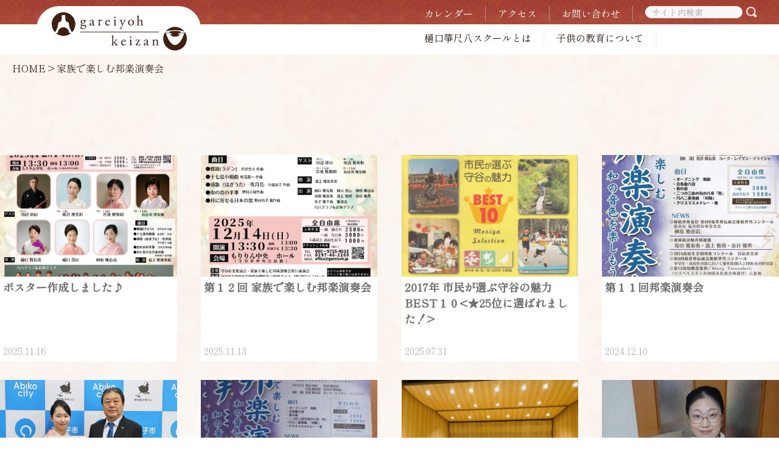

--- FILE ---
content_type: text/html; charset=UTF-8
request_url: https://www.gareiyoh.jp/category/%E5%AE%B6%E6%97%8F%E3%81%A7%E6%A5%BD%E3%81%97%E3%82%80%E9%82%A6%E6%A5%BD%E6%BC%94%E5%A5%8F%E4%BC%9A%E3%80%80/
body_size: 7376
content:
<!DOCTYPE html>
<html lang="ja">

<head prefix="og: http://ogp.me/ns# fb: http://ogp.me/ns/fb# blog: http://ogp.me/ns/blog#">
  <meta charset="utf-8">
  <meta name="viewport" content="width=device-width, initial-scale=1.0, minimum-scale=1.0" />
  <meta name="description" content="茨城県守谷市のお琴尺八の教室です。">
  
  <link rel="icon" type="image/x-icon" href="https://www.gareiyoh.jp/wordpress/wp-content/themes/gareiyoh.jp/images/favicon.ico">

      <link rel="stylesheet" type="text/css" href="https://www.gareiyoh.jp/wordpress/wp-content/themes/gareiyoh.jp/style.css" media="all">
    <link rel="stylesheet" type="text/css" href="/wordpress/wp-content/plugins/schedule_calendar/front/css/common.css" media="all">
  
  <title>家族で楽しむ邦楽演奏会　 | 樋口琴・尺八スクール 尺八　吹き方  | 茨城県守谷市 |</title>
  <meta name='robots' content='max-image-preview:large' />
<link rel='dns-prefetch' href='//www.gareiyoh.jp' />
<link rel='dns-prefetch' href='//stats.wp.com' />
<link rel='dns-prefetch' href='//v0.wordpress.com' />
<link rel="alternate" type="application/rss+xml" title="樋口琴・尺八スクール 尺八　吹き方  | 茨城県守谷市 | &raquo; フィード" href="https://www.gareiyoh.jp/feed/" />
<link rel="alternate" type="application/rss+xml" title="樋口琴・尺八スクール 尺八　吹き方  | 茨城県守谷市 | &raquo; コメントフィード" href="https://www.gareiyoh.jp/comments/feed/" />
<link rel="alternate" type="application/rss+xml" title="樋口琴・尺八スクール 尺八　吹き方  | 茨城県守谷市 | &raquo; 家族で楽しむ邦楽演奏会　 カテゴリーのフィード" href="https://www.gareiyoh.jp/category/%e5%ae%b6%e6%97%8f%e3%81%a7%e6%a5%bd%e3%81%97%e3%82%80%e9%82%a6%e6%a5%bd%e6%bc%94%e5%a5%8f%e4%bc%9a%e3%80%80/feed/" />
<style id='wp-img-auto-sizes-contain-inline-css' type='text/css'>
img:is([sizes=auto i],[sizes^="auto," i]){contain-intrinsic-size:3000px 1500px}
/*# sourceURL=wp-img-auto-sizes-contain-inline-css */
</style>
<style id='wp-emoji-styles-inline-css' type='text/css'>

	img.wp-smiley, img.emoji {
		display: inline !important;
		border: none !important;
		box-shadow: none !important;
		height: 1em !important;
		width: 1em !important;
		margin: 0 0.07em !important;
		vertical-align: -0.1em !important;
		background: none !important;
		padding: 0 !important;
	}
/*# sourceURL=wp-emoji-styles-inline-css */
</style>
<style id='wp-block-library-inline-css' type='text/css'>
:root{--wp-block-synced-color:#7a00df;--wp-block-synced-color--rgb:122,0,223;--wp-bound-block-color:var(--wp-block-synced-color);--wp-editor-canvas-background:#ddd;--wp-admin-theme-color:#007cba;--wp-admin-theme-color--rgb:0,124,186;--wp-admin-theme-color-darker-10:#006ba1;--wp-admin-theme-color-darker-10--rgb:0,107,160.5;--wp-admin-theme-color-darker-20:#005a87;--wp-admin-theme-color-darker-20--rgb:0,90,135;--wp-admin-border-width-focus:2px}@media (min-resolution:192dpi){:root{--wp-admin-border-width-focus:1.5px}}.wp-element-button{cursor:pointer}:root .has-very-light-gray-background-color{background-color:#eee}:root .has-very-dark-gray-background-color{background-color:#313131}:root .has-very-light-gray-color{color:#eee}:root .has-very-dark-gray-color{color:#313131}:root .has-vivid-green-cyan-to-vivid-cyan-blue-gradient-background{background:linear-gradient(135deg,#00d084,#0693e3)}:root .has-purple-crush-gradient-background{background:linear-gradient(135deg,#34e2e4,#4721fb 50%,#ab1dfe)}:root .has-hazy-dawn-gradient-background{background:linear-gradient(135deg,#faaca8,#dad0ec)}:root .has-subdued-olive-gradient-background{background:linear-gradient(135deg,#fafae1,#67a671)}:root .has-atomic-cream-gradient-background{background:linear-gradient(135deg,#fdd79a,#004a59)}:root .has-nightshade-gradient-background{background:linear-gradient(135deg,#330968,#31cdcf)}:root .has-midnight-gradient-background{background:linear-gradient(135deg,#020381,#2874fc)}:root{--wp--preset--font-size--normal:16px;--wp--preset--font-size--huge:42px}.has-regular-font-size{font-size:1em}.has-larger-font-size{font-size:2.625em}.has-normal-font-size{font-size:var(--wp--preset--font-size--normal)}.has-huge-font-size{font-size:var(--wp--preset--font-size--huge)}.has-text-align-center{text-align:center}.has-text-align-left{text-align:left}.has-text-align-right{text-align:right}.has-fit-text{white-space:nowrap!important}#end-resizable-editor-section{display:none}.aligncenter{clear:both}.items-justified-left{justify-content:flex-start}.items-justified-center{justify-content:center}.items-justified-right{justify-content:flex-end}.items-justified-space-between{justify-content:space-between}.screen-reader-text{border:0;clip-path:inset(50%);height:1px;margin:-1px;overflow:hidden;padding:0;position:absolute;width:1px;word-wrap:normal!important}.screen-reader-text:focus{background-color:#ddd;clip-path:none;color:#444;display:block;font-size:1em;height:auto;left:5px;line-height:normal;padding:15px 23px 14px;text-decoration:none;top:5px;width:auto;z-index:100000}html :where(.has-border-color){border-style:solid}html :where([style*=border-top-color]){border-top-style:solid}html :where([style*=border-right-color]){border-right-style:solid}html :where([style*=border-bottom-color]){border-bottom-style:solid}html :where([style*=border-left-color]){border-left-style:solid}html :where([style*=border-width]){border-style:solid}html :where([style*=border-top-width]){border-top-style:solid}html :where([style*=border-right-width]){border-right-style:solid}html :where([style*=border-bottom-width]){border-bottom-style:solid}html :where([style*=border-left-width]){border-left-style:solid}html :where(img[class*=wp-image-]){height:auto;max-width:100%}:where(figure){margin:0 0 1em}html :where(.is-position-sticky){--wp-admin--admin-bar--position-offset:var(--wp-admin--admin-bar--height,0px)}@media screen and (max-width:600px){html :where(.is-position-sticky){--wp-admin--admin-bar--position-offset:0px}}

/*# sourceURL=wp-block-library-inline-css */
</style><style id='global-styles-inline-css' type='text/css'>
:root{--wp--preset--aspect-ratio--square: 1;--wp--preset--aspect-ratio--4-3: 4/3;--wp--preset--aspect-ratio--3-4: 3/4;--wp--preset--aspect-ratio--3-2: 3/2;--wp--preset--aspect-ratio--2-3: 2/3;--wp--preset--aspect-ratio--16-9: 16/9;--wp--preset--aspect-ratio--9-16: 9/16;--wp--preset--color--black: #000000;--wp--preset--color--cyan-bluish-gray: #abb8c3;--wp--preset--color--white: #ffffff;--wp--preset--color--pale-pink: #f78da7;--wp--preset--color--vivid-red: #cf2e2e;--wp--preset--color--luminous-vivid-orange: #ff6900;--wp--preset--color--luminous-vivid-amber: #fcb900;--wp--preset--color--light-green-cyan: #7bdcb5;--wp--preset--color--vivid-green-cyan: #00d084;--wp--preset--color--pale-cyan-blue: #8ed1fc;--wp--preset--color--vivid-cyan-blue: #0693e3;--wp--preset--color--vivid-purple: #9b51e0;--wp--preset--gradient--vivid-cyan-blue-to-vivid-purple: linear-gradient(135deg,rgb(6,147,227) 0%,rgb(155,81,224) 100%);--wp--preset--gradient--light-green-cyan-to-vivid-green-cyan: linear-gradient(135deg,rgb(122,220,180) 0%,rgb(0,208,130) 100%);--wp--preset--gradient--luminous-vivid-amber-to-luminous-vivid-orange: linear-gradient(135deg,rgb(252,185,0) 0%,rgb(255,105,0) 100%);--wp--preset--gradient--luminous-vivid-orange-to-vivid-red: linear-gradient(135deg,rgb(255,105,0) 0%,rgb(207,46,46) 100%);--wp--preset--gradient--very-light-gray-to-cyan-bluish-gray: linear-gradient(135deg,rgb(238,238,238) 0%,rgb(169,184,195) 100%);--wp--preset--gradient--cool-to-warm-spectrum: linear-gradient(135deg,rgb(74,234,220) 0%,rgb(151,120,209) 20%,rgb(207,42,186) 40%,rgb(238,44,130) 60%,rgb(251,105,98) 80%,rgb(254,248,76) 100%);--wp--preset--gradient--blush-light-purple: linear-gradient(135deg,rgb(255,206,236) 0%,rgb(152,150,240) 100%);--wp--preset--gradient--blush-bordeaux: linear-gradient(135deg,rgb(254,205,165) 0%,rgb(254,45,45) 50%,rgb(107,0,62) 100%);--wp--preset--gradient--luminous-dusk: linear-gradient(135deg,rgb(255,203,112) 0%,rgb(199,81,192) 50%,rgb(65,88,208) 100%);--wp--preset--gradient--pale-ocean: linear-gradient(135deg,rgb(255,245,203) 0%,rgb(182,227,212) 50%,rgb(51,167,181) 100%);--wp--preset--gradient--electric-grass: linear-gradient(135deg,rgb(202,248,128) 0%,rgb(113,206,126) 100%);--wp--preset--gradient--midnight: linear-gradient(135deg,rgb(2,3,129) 0%,rgb(40,116,252) 100%);--wp--preset--font-size--small: 13px;--wp--preset--font-size--medium: 20px;--wp--preset--font-size--large: 36px;--wp--preset--font-size--x-large: 42px;--wp--preset--spacing--20: 0.44rem;--wp--preset--spacing--30: 0.67rem;--wp--preset--spacing--40: 1rem;--wp--preset--spacing--50: 1.5rem;--wp--preset--spacing--60: 2.25rem;--wp--preset--spacing--70: 3.38rem;--wp--preset--spacing--80: 5.06rem;--wp--preset--shadow--natural: 6px 6px 9px rgba(0, 0, 0, 0.2);--wp--preset--shadow--deep: 12px 12px 50px rgba(0, 0, 0, 0.4);--wp--preset--shadow--sharp: 6px 6px 0px rgba(0, 0, 0, 0.2);--wp--preset--shadow--outlined: 6px 6px 0px -3px rgb(255, 255, 255), 6px 6px rgb(0, 0, 0);--wp--preset--shadow--crisp: 6px 6px 0px rgb(0, 0, 0);}:where(.is-layout-flex){gap: 0.5em;}:where(.is-layout-grid){gap: 0.5em;}body .is-layout-flex{display: flex;}.is-layout-flex{flex-wrap: wrap;align-items: center;}.is-layout-flex > :is(*, div){margin: 0;}body .is-layout-grid{display: grid;}.is-layout-grid > :is(*, div){margin: 0;}:where(.wp-block-columns.is-layout-flex){gap: 2em;}:where(.wp-block-columns.is-layout-grid){gap: 2em;}:where(.wp-block-post-template.is-layout-flex){gap: 1.25em;}:where(.wp-block-post-template.is-layout-grid){gap: 1.25em;}.has-black-color{color: var(--wp--preset--color--black) !important;}.has-cyan-bluish-gray-color{color: var(--wp--preset--color--cyan-bluish-gray) !important;}.has-white-color{color: var(--wp--preset--color--white) !important;}.has-pale-pink-color{color: var(--wp--preset--color--pale-pink) !important;}.has-vivid-red-color{color: var(--wp--preset--color--vivid-red) !important;}.has-luminous-vivid-orange-color{color: var(--wp--preset--color--luminous-vivid-orange) !important;}.has-luminous-vivid-amber-color{color: var(--wp--preset--color--luminous-vivid-amber) !important;}.has-light-green-cyan-color{color: var(--wp--preset--color--light-green-cyan) !important;}.has-vivid-green-cyan-color{color: var(--wp--preset--color--vivid-green-cyan) !important;}.has-pale-cyan-blue-color{color: var(--wp--preset--color--pale-cyan-blue) !important;}.has-vivid-cyan-blue-color{color: var(--wp--preset--color--vivid-cyan-blue) !important;}.has-vivid-purple-color{color: var(--wp--preset--color--vivid-purple) !important;}.has-black-background-color{background-color: var(--wp--preset--color--black) !important;}.has-cyan-bluish-gray-background-color{background-color: var(--wp--preset--color--cyan-bluish-gray) !important;}.has-white-background-color{background-color: var(--wp--preset--color--white) !important;}.has-pale-pink-background-color{background-color: var(--wp--preset--color--pale-pink) !important;}.has-vivid-red-background-color{background-color: var(--wp--preset--color--vivid-red) !important;}.has-luminous-vivid-orange-background-color{background-color: var(--wp--preset--color--luminous-vivid-orange) !important;}.has-luminous-vivid-amber-background-color{background-color: var(--wp--preset--color--luminous-vivid-amber) !important;}.has-light-green-cyan-background-color{background-color: var(--wp--preset--color--light-green-cyan) !important;}.has-vivid-green-cyan-background-color{background-color: var(--wp--preset--color--vivid-green-cyan) !important;}.has-pale-cyan-blue-background-color{background-color: var(--wp--preset--color--pale-cyan-blue) !important;}.has-vivid-cyan-blue-background-color{background-color: var(--wp--preset--color--vivid-cyan-blue) !important;}.has-vivid-purple-background-color{background-color: var(--wp--preset--color--vivid-purple) !important;}.has-black-border-color{border-color: var(--wp--preset--color--black) !important;}.has-cyan-bluish-gray-border-color{border-color: var(--wp--preset--color--cyan-bluish-gray) !important;}.has-white-border-color{border-color: var(--wp--preset--color--white) !important;}.has-pale-pink-border-color{border-color: var(--wp--preset--color--pale-pink) !important;}.has-vivid-red-border-color{border-color: var(--wp--preset--color--vivid-red) !important;}.has-luminous-vivid-orange-border-color{border-color: var(--wp--preset--color--luminous-vivid-orange) !important;}.has-luminous-vivid-amber-border-color{border-color: var(--wp--preset--color--luminous-vivid-amber) !important;}.has-light-green-cyan-border-color{border-color: var(--wp--preset--color--light-green-cyan) !important;}.has-vivid-green-cyan-border-color{border-color: var(--wp--preset--color--vivid-green-cyan) !important;}.has-pale-cyan-blue-border-color{border-color: var(--wp--preset--color--pale-cyan-blue) !important;}.has-vivid-cyan-blue-border-color{border-color: var(--wp--preset--color--vivid-cyan-blue) !important;}.has-vivid-purple-border-color{border-color: var(--wp--preset--color--vivid-purple) !important;}.has-vivid-cyan-blue-to-vivid-purple-gradient-background{background: var(--wp--preset--gradient--vivid-cyan-blue-to-vivid-purple) !important;}.has-light-green-cyan-to-vivid-green-cyan-gradient-background{background: var(--wp--preset--gradient--light-green-cyan-to-vivid-green-cyan) !important;}.has-luminous-vivid-amber-to-luminous-vivid-orange-gradient-background{background: var(--wp--preset--gradient--luminous-vivid-amber-to-luminous-vivid-orange) !important;}.has-luminous-vivid-orange-to-vivid-red-gradient-background{background: var(--wp--preset--gradient--luminous-vivid-orange-to-vivid-red) !important;}.has-very-light-gray-to-cyan-bluish-gray-gradient-background{background: var(--wp--preset--gradient--very-light-gray-to-cyan-bluish-gray) !important;}.has-cool-to-warm-spectrum-gradient-background{background: var(--wp--preset--gradient--cool-to-warm-spectrum) !important;}.has-blush-light-purple-gradient-background{background: var(--wp--preset--gradient--blush-light-purple) !important;}.has-blush-bordeaux-gradient-background{background: var(--wp--preset--gradient--blush-bordeaux) !important;}.has-luminous-dusk-gradient-background{background: var(--wp--preset--gradient--luminous-dusk) !important;}.has-pale-ocean-gradient-background{background: var(--wp--preset--gradient--pale-ocean) !important;}.has-electric-grass-gradient-background{background: var(--wp--preset--gradient--electric-grass) !important;}.has-midnight-gradient-background{background: var(--wp--preset--gradient--midnight) !important;}.has-small-font-size{font-size: var(--wp--preset--font-size--small) !important;}.has-medium-font-size{font-size: var(--wp--preset--font-size--medium) !important;}.has-large-font-size{font-size: var(--wp--preset--font-size--large) !important;}.has-x-large-font-size{font-size: var(--wp--preset--font-size--x-large) !important;}
/*# sourceURL=global-styles-inline-css */
</style>

<style id='classic-theme-styles-inline-css' type='text/css'>
/*! This file is auto-generated */
.wp-block-button__link{color:#fff;background-color:#32373c;border-radius:9999px;box-shadow:none;text-decoration:none;padding:calc(.667em + 2px) calc(1.333em + 2px);font-size:1.125em}.wp-block-file__button{background:#32373c;color:#fff;text-decoration:none}
/*# sourceURL=/wp-includes/css/classic-themes.min.css */
</style>
<meta name="generator" content="WordPress 6.9" />
	<style>img#wpstats{display:none}</style>
		
<!-- Jetpack Open Graph Tags -->
<meta property="og:type" content="website" />
<meta property="og:title" content="家族で楽しむ邦楽演奏会　 &#8211; 樋口琴・尺八スクール 尺八　吹き方  | 茨城県守谷市 |" />
<meta property="og:url" content="https://www.gareiyoh.jp/category/%e5%ae%b6%e6%97%8f%e3%81%a7%e6%a5%bd%e3%81%97%e3%82%80%e9%82%a6%e6%a5%bd%e6%bc%94%e5%a5%8f%e4%bc%9a%e3%80%80/" />
<meta property="og:site_name" content="樋口琴・尺八スクール 尺八　吹き方  | 茨城県守谷市 |" />
<meta property="og:image" content="https://s0.wp.com/i/blank.jpg" />
<meta property="og:image:width" content="200" />
<meta property="og:image:height" content="200" />
<meta property="og:image:alt" content="" />
<meta property="og:locale" content="ja_JP" />

<!-- End Jetpack Open Graph Tags -->
</head>

<body>

  <div id="body">
  <div class="wrapper row_head">
    <div class="header_icon"><a href="/"><img src="https://www.gareiyoh.jp/wordpress/wp-content/themes/gareiyoh.jp/images/logo_h.png" /></a></div>

    <nav id="headnav" class="clear">
    <ul class="head_navi1">
      <li><a href="/calendar/">カレンダー</a></li>
      <li><a href="/access/">アクセス</a></li>
      <li><a href="/inquiry/">お問い合わせ</a></li>
      <li style="border:none;">
        <form role="search" method="get" id="searchform" action="/">
          <div>
            <input type="text" value="" placeholder="サイト内検索" name="s" id="s" />
            <input type="image" src="https://www.gareiyoh.jp/wordpress/wp-content/themes/gareiyoh.jp/images/search.png" id="searchsubmit" />
          </div>
        </form>
      </li>
    </ul>
    <ul class="head_navi2">
      <li><a href="/school/">樋口箏尺八スクールとは</a></li>
      <li><a href="/child-education/">子供の教育について</a></li>
    </ul>
    </nav>
  </div>



  <div class="wrapper row_middle">
    <div id="breadcrumb" class="clear"><ul><li><a href="https://www.gareiyoh.jp/">HOME</a></li><li>&gt;</li><li>家族で楽しむ邦楽演奏会　</li></ul></div>    <main class="container headhoc clear">
      <ul class="nospace group space-100">
        <li class="one_quarter first pickupbox fade-in-now fade-in-up">          <a href="https://www.gareiyoh.jp/news/post_40284/"><img src="https://www.gareiyoh.jp/wordpress/wp-content/uploads/17618217463475677255499637214906-410x580.png" /></a>
          <p class="p_title"><a href="https://www.gareiyoh.jp/news/post_40284/">ポスター作成しました♪</a></p>
          <p class="p_date">2025.11.16</p>
        </li>
          <li class="one_quarter pickupbox fade-in-now fade-in-up">          <a href="https://www.gareiyoh.jp/news/post_40025/"><img src="https://www.gareiyoh.jp/wordpress/wp-content/uploads/17573297115195301273348716978134-410x580.png" /></a>
          <p class="p_title"><a href="https://www.gareiyoh.jp/news/post_40025/">第１２回 家族で楽しむ邦楽演奏会</a></p>
          <p class="p_date">2025.11.13</p>
        </li>
          <li class="one_quarter pickupbox fade-in-now fade-in-up">          <a href="https://www.gareiyoh.jp/news/post_25509/"><img src="http://www.gareiyoh.jp/wordpress/wp-content/uploads/tirasi7gatu-12.jpg" /></a>
          <p class="p_title"><a href="https://www.gareiyoh.jp/news/post_25509/">2017年 市民が選ぶ守谷の魅力BEST１０<★25位に選ばれました！></a></p>
          <p class="p_date">2025.07.31</p>
        </li>
          <li class="one_quarter pickupbox fade-in-now fade-in-up">          <a href="https://www.gareiyoh.jp/news/post_38656/"><img src="https://www.gareiyoh.jp/wordpress/wp-content/uploads/1729577622655753099277075973667-410x580.jpg" /></a>
          <p class="p_title"><a href="https://www.gareiyoh.jp/news/post_38656/">第１１回邦楽演奏会</a></p>
          <p class="p_date">2024.12.10</p>
        </li>
          <li class="one_quarter first pickupbox fade-in-now fade-in-up">          <a href="https://www.gareiyoh.jp/moriyashi_bunkakyokai/post_38539/"><img src="https://www.gareiyoh.jp/wordpress/wp-content/uploads/17302584722553171210787986860201-580x387.jpg" /></a>
          <p class="p_title"><a href="https://www.gareiyoh.jp/moriyashi_bunkakyokai/post_38539/">令和６年９月１５日</a></p>
          <p class="p_date">2024.11.15</p>
        </li>
          <li class="one_quarter pickupbox fade-in-now fade-in-up">          <a href="https://www.gareiyoh.jp/news/post_38448/"><img src="https://www.gareiyoh.jp/wordpress/wp-content/uploads/20241012_1305163503385638737249681-261x580.jpg" /></a>
          <p class="p_title"><a href="https://www.gareiyoh.jp/news/post_38448/">第１１回</a></p>
          <p class="p_date">2024.11.11</p>
        </li>
          <li class="one_quarter pickupbox fade-in-now fade-in-up">          <a href="https://www.gareiyoh.jp/news/post_37042/"><img src="https://www.gareiyoh.jp/wordpress/wp-content/uploads/17022001231394448022228210913578-580x411.jpg" /></a>
          <p class="p_title"><a href="https://www.gareiyoh.jp/news/post_37042/">十周年記念</a></p>
          <p class="p_date">2023.12.11</p>
        </li>
          <li class="one_quarter pickupbox fade-in-now fade-in-up">          <a href="https://www.gareiyoh.jp/news/post_36957/"><img src="https://www.gareiyoh.jp/wordpress/wp-content/uploads/20231120_1657487187796612839380469-435x580.jpg" /></a>
          <p class="p_title"><a href="https://www.gareiyoh.jp/news/post_36957/">昇格のお祝いを頂きました</a></p>
          <p class="p_date">2023.12.02</p>
        </li>
          <li class="one_quarter first pickupbox fade-in-now fade-in-up">          <a href="https://www.gareiyoh.jp/news/post_36846/"><img src="https://www.gareiyoh.jp/wordpress/wp-content/uploads/tirasi7gatu_0002-55.jpg" /></a>
          <p class="p_title"><a href="https://www.gareiyoh.jp/news/post_36846/">第１０回家族で楽しむ邦楽演奏会</a></p>
          <p class="p_date">2023.11.01</p>
        </li>
          <li class="one_quarter pickupbox fade-in-now fade-in-up">          <a href="https://www.gareiyoh.jp/news/post_33121/"><img src="https://www.gareiyoh.jp/wordpress/wp-content/uploads/received_4760745680354711912482170648517248-580x580.jpeg" /></a>
          <p class="p_title"><a href="https://www.gareiyoh.jp/news/post_33121/">伝統芸術</a></p>
          <p class="p_date">2022.12.21</p>
        </li>
                </ul>

      <div class="pagenavi">
          <div class="ori_pagenavi"><span>1 / 9</span><span class="current">1</span><a href='https://www.gareiyoh.jp/category/%E5%AE%B6%E6%97%8F%E3%81%A7%E6%A5%BD%E3%81%97%E3%82%80%E9%82%A6%E6%A5%BD%E6%BC%94%E5%A5%8F%E4%BC%9A%E3%80%80/page/2/' class="inactive">2</a><a href='https://www.gareiyoh.jp/category/%E5%AE%B6%E6%97%8F%E3%81%A7%E6%A5%BD%E3%81%97%E3%82%80%E9%82%A6%E6%A5%BD%E6%BC%94%E5%A5%8F%E4%BC%9A%E3%80%80/page/3/' class="inactive">3</a><a href='https://www.gareiyoh.jp/category/%E5%AE%B6%E6%97%8F%E3%81%A7%E6%A5%BD%E3%81%97%E3%82%80%E9%82%A6%E6%A5%BD%E6%BC%94%E5%A5%8F%E4%BC%9A%E3%80%80/page/2/'>次へ &rsaquo;</a><a href='https://www.gareiyoh.jp/category/%E5%AE%B6%E6%97%8F%E3%81%A7%E6%A5%BD%E3%81%97%E3%82%80%E9%82%A6%E6%A5%BD%E6%BC%94%E5%A5%8F%E4%BC%9A%E3%80%80/page/9/'>最後へ &raquo;</a></div>
      </div>

    </main>
  </div>


<div class="wrapper row_footer">
  <main class="foot_contents">
    <div class="container headhoc clear">
      <div class="one_half first">
        <p>
          <a href="/"><img src="https://www.gareiyoh.jp/wordpress/wp-content/themes/gareiyoh.jp/images/logo_f.png" /></a>
        </p>
        <p>
          樋口箏尺八スクール<br />
          〒302-0115 茨城県守谷市中央1丁目4-8
        </p>
        <a href="/inquiry/"><div class="info_btn">お問い合わせ</div></a>
      </div>

      <div class="one_half">
        <h1>総合案内</h1>
        <div class="menu-%e7%b7%8f%e5%90%88%e6%a1%88%e5%86%85-container"><ul id="menu-%e7%b7%8f%e5%90%88%e6%a1%88%e5%86%85" class="menu"><li id="menu-item-37008" class="menu-item menu-item-type-custom menu-item-object-custom menu-item-37008"><a href="/school/">樋口箏尺八スクールとは</a></li>
<li id="menu-item-37009" class="menu-item menu-item-type-custom menu-item-object-custom menu-item-37009"><a href="/child-education/">子供の教育について</a></li>
<li id="menu-item-37016" class="menu-item menu-item-type-post_type menu-item-object-page menu-item-37016"><a href="https://www.gareiyoh.jp/?page_id=37014">カレンダー</a></li>
<li id="menu-item-37006" class="menu-item menu-item-type-custom menu-item-object-custom menu-item-37006"><a href="/access/">アクセス</a></li>
<li id="menu-item-37007" class="menu-item menu-item-type-custom menu-item-object-custom menu-item-37007"><a href="/inquiry/">お問い合わせ</a></li>
</ul></div>      </div>
    </div>
  </main>
</div>

  <div class="wrapper row_copyright">
    <div class="hoc clear">
      <p class="center">Copyright(C) 2026 gareiyoh.jp All Rights Reserved.</p>
    </div>
  </div>

</div><!-- #body -->

<!-- Scripts -->
<script src="https://cdn.jsdelivr.net/npm/vue@3.3.4/dist/vue.global.prod.js"></script>
<script src="https://unpkg.com/axios/dist/axios.min.js"></script>

<script src="/wordpress/wp-content/plugins/schedule_calendar/front/js/operate.js"></script>

  <script type="text/javascript" src="https://www.gareiyoh.jp/wordpress/wp-content/themes/gareiyoh.jp/js/main.js"></script>

<script type="speculationrules">
{"prefetch":[{"source":"document","where":{"and":[{"href_matches":"/*"},{"not":{"href_matches":["/wordpress/wp-*.php","/wordpress/wp-admin/*","/wordpress/wp-content/uploads/*","/wordpress/wp-content/*","/wordpress/wp-content/plugins/*","/wordpress/wp-content/themes/gareiyoh.jp/*","/*\\?(.+)"]}},{"not":{"selector_matches":"a[rel~=\"nofollow\"]"}},{"not":{"selector_matches":".no-prefetch, .no-prefetch a"}}]},"eagerness":"conservative"}]}
</script>
<script type="text/javascript" id="jetpack-stats-js-before">
/* <![CDATA[ */
_stq = window._stq || [];
_stq.push([ "view", {"v":"ext","blog":"12347072","post":"0","tz":"9","srv":"www.gareiyoh.jp","arch_cat":"%E5%AE%B6%E6%97%8F%E3%81%A7%E6%A5%BD%E3%81%97%E3%82%80%E9%82%A6%E6%A5%BD%E6%BC%94%E5%A5%8F%E4%BC%9A%E3%80%80","arch_results":"10","j":"1:15.4"} ]);
_stq.push([ "clickTrackerInit", "12347072", "0" ]);
//# sourceURL=jetpack-stats-js-before
/* ]]> */
</script>
<script type="text/javascript" src="https://stats.wp.com/e-202605.js" id="jetpack-stats-js" defer="defer" data-wp-strategy="defer"></script>
<script id="wp-emoji-settings" type="application/json">
{"baseUrl":"https://s.w.org/images/core/emoji/17.0.2/72x72/","ext":".png","svgUrl":"https://s.w.org/images/core/emoji/17.0.2/svg/","svgExt":".svg","source":{"concatemoji":"https://www.gareiyoh.jp/wordpress/wp-includes/js/wp-emoji-release.min.js?ver=6.9"}}
</script>
<script type="module">
/* <![CDATA[ */
/*! This file is auto-generated */
const a=JSON.parse(document.getElementById("wp-emoji-settings").textContent),o=(window._wpemojiSettings=a,"wpEmojiSettingsSupports"),s=["flag","emoji"];function i(e){try{var t={supportTests:e,timestamp:(new Date).valueOf()};sessionStorage.setItem(o,JSON.stringify(t))}catch(e){}}function c(e,t,n){e.clearRect(0,0,e.canvas.width,e.canvas.height),e.fillText(t,0,0);t=new Uint32Array(e.getImageData(0,0,e.canvas.width,e.canvas.height).data);e.clearRect(0,0,e.canvas.width,e.canvas.height),e.fillText(n,0,0);const a=new Uint32Array(e.getImageData(0,0,e.canvas.width,e.canvas.height).data);return t.every((e,t)=>e===a[t])}function p(e,t){e.clearRect(0,0,e.canvas.width,e.canvas.height),e.fillText(t,0,0);var n=e.getImageData(16,16,1,1);for(let e=0;e<n.data.length;e++)if(0!==n.data[e])return!1;return!0}function u(e,t,n,a){switch(t){case"flag":return n(e,"\ud83c\udff3\ufe0f\u200d\u26a7\ufe0f","\ud83c\udff3\ufe0f\u200b\u26a7\ufe0f")?!1:!n(e,"\ud83c\udde8\ud83c\uddf6","\ud83c\udde8\u200b\ud83c\uddf6")&&!n(e,"\ud83c\udff4\udb40\udc67\udb40\udc62\udb40\udc65\udb40\udc6e\udb40\udc67\udb40\udc7f","\ud83c\udff4\u200b\udb40\udc67\u200b\udb40\udc62\u200b\udb40\udc65\u200b\udb40\udc6e\u200b\udb40\udc67\u200b\udb40\udc7f");case"emoji":return!a(e,"\ud83e\u1fac8")}return!1}function f(e,t,n,a){let r;const o=(r="undefined"!=typeof WorkerGlobalScope&&self instanceof WorkerGlobalScope?new OffscreenCanvas(300,150):document.createElement("canvas")).getContext("2d",{willReadFrequently:!0}),s=(o.textBaseline="top",o.font="600 32px Arial",{});return e.forEach(e=>{s[e]=t(o,e,n,a)}),s}function r(e){var t=document.createElement("script");t.src=e,t.defer=!0,document.head.appendChild(t)}a.supports={everything:!0,everythingExceptFlag:!0},new Promise(t=>{let n=function(){try{var e=JSON.parse(sessionStorage.getItem(o));if("object"==typeof e&&"number"==typeof e.timestamp&&(new Date).valueOf()<e.timestamp+604800&&"object"==typeof e.supportTests)return e.supportTests}catch(e){}return null}();if(!n){if("undefined"!=typeof Worker&&"undefined"!=typeof OffscreenCanvas&&"undefined"!=typeof URL&&URL.createObjectURL&&"undefined"!=typeof Blob)try{var e="postMessage("+f.toString()+"("+[JSON.stringify(s),u.toString(),c.toString(),p.toString()].join(",")+"));",a=new Blob([e],{type:"text/javascript"});const r=new Worker(URL.createObjectURL(a),{name:"wpTestEmojiSupports"});return void(r.onmessage=e=>{i(n=e.data),r.terminate(),t(n)})}catch(e){}i(n=f(s,u,c,p))}t(n)}).then(e=>{for(const n in e)a.supports[n]=e[n],a.supports.everything=a.supports.everything&&a.supports[n],"flag"!==n&&(a.supports.everythingExceptFlag=a.supports.everythingExceptFlag&&a.supports[n]);var t;a.supports.everythingExceptFlag=a.supports.everythingExceptFlag&&!a.supports.flag,a.supports.everything||((t=a.source||{}).concatemoji?r(t.concatemoji):t.wpemoji&&t.twemoji&&(r(t.twemoji),r(t.wpemoji)))});
//# sourceURL=https://www.gareiyoh.jp/wordpress/wp-includes/js/wp-emoji-loader.min.js
/* ]]> */
</script>
</body>
</html>


--- FILE ---
content_type: text/css
request_url: https://www.gareiyoh.jp/wordpress/wp-content/themes/gareiyoh.jp/style.css
body_size: 3612
content:
@charset "UTF-8";
@import url('https://fonts.googleapis.com/css2?family=Shippori+Mincho+B1:wght@400;500&display=swap');

/*
  Theme Name:gareiyoh.jp
  Description:new gareiyoh.jp
  Theme URI:https://dosanite.co.jp/
  Author:dosanite
  Author URI:https://dosanite.co.jp/
  Version:1.0.0
*/

img {
  height: auto;
  max-width: 100%;
}

input, textarea, select {
  color: #888;
  -webkit-text-stroke: 0.1px;
}

form input[type="text"],
form input[type="email"],
form input[type="password"],
form select,
form textarea {
  -moz-transition: all 0.25s ease-in-out;
  -webkit-transition: all 0.25s ease-in-out;
  -ms-transition: all 0.25s ease-in-out;
  transition: all 0.25s ease-in-out;
  -moz-appearance: none;
  -webkit-appearance: none;
  -ms-appearance: none;
  appearance: none;
  display: block;
  box-shadow: inset 0 0 0 1px #e6e6e6;
  background: #f8f8f8;
  width: 100%;
  padding: 0.85em 1em 0.85em 1em;
  border-radius: 0.25em;
  border: 0;
}

form input[type="text"]:focus,
form input[type="email"]:focus,
form input[type="password"]:focus,
form select:focus,
form textarea:focus {
  outline: 0;
  box-shadow: inset 0 0 0 1px #ccc;
  background: #eee;
}

form input[type="text"],
form input[type="email"],
form input[type="password"],
form select {
  line-height: 1.25em;
}

form textarea {
  min-height: 13em;
}

form select {
  position: relative;
}

  form select option:not(:checked) {
    color: #000;
  }

form ::-moz-focus-inner {
  border: 0;
}

form ::-webkit-input-placeholder {
  color: #aaa !important;
}

form :-moz-placeholder {
  color: #555 !important;
}

form ::-moz-placeholder {
  color: #555 !important;
}

form :-ms-input-placeholder {
  color: #555 !important;
}

/* framework */
html{overflow-y:scroll; overflow-x:hidden;}
html, body{margin:0; padding:0; font-size:15px; line-height:1.6em;}
form{color:#000;}
select,option{color:#000;}

*, *::before, *::after{box-sizing:border-box;}

/* HTML 5 Overrides */
address, article, aside, figcaption, figure, footer, header, main, nav, section{display:block; margin:0; padding:0;}

.bold{font-weight:bold;}
.center{text-align:center;}
.right{text-align:right;}
.left{text-align:left;}
.uppercase{text-transform:uppercase;}
.capitalise{text-transform:capitalize;}
.hidden{display:none;}
.nospace{margin:0; padding:0; list-style:none;}
.inline *{display:inline-block;}
.inline *:last-child{margin-right:0;}
.circle{border-radius:50%; background-clip:padding-box;}
.radius{border-radius:5px;}
.btn{display:inline-block; padding:5px 15px 7px; text-transform:uppercase; border:1px solid; border-radius:5px;}

.clear, .group{display:block;}
.clear::before, .clear::after, .group::before, .group::after{display:table; content:"";}
.clear, .clear::after, .group, .group::after{clear:both;}

a{outline:none; text-decoration:none;}

img{width:auto; max-width:100%; height:auto; margin:0; padding:0; border:none; line-height:normal; vertical-align:middle;}

form, fieldset, legend{margin:0; padding:0; border:none;}
legend{display:none;}
label, input, textarea, select, button{border-radius:5px; resize:none; outline:none; color:inherit; font-size:inherit; font-family:inherit; vertical-align:middle;}
label{margin-bottom:5px;}
:required, :invalid{outline:none; box-shadow:none;}

h1, h2, h3, h4, h5, h6, .heading{
  margin:0 0 20px 0;
  font-size:18px;
  line-height:normal;
  font-weight:normal;
}

address{font-style:normal; font-weight:normal;}
hr{display:block; width:100%; height:1px; border:solid; border-width:1px 0 0 0;}

/* Transition Fade */
*, *::before, *::after{transition:all .3s ease-in-out;}

/* Navigation */
ul, ol{margin:0; padding:0; list-style:none;}

/* Tables */
table, th, td{border:1px solid; border-collapse:collapse; vertical-align:top; border-color:#D7D7D7;}
table, th{table-layout:auto;}
th{color:#FFFFFF; background-color:#373737;}
table{width:100%; margin-bottom:15px;}
th, td{padding:5px 8px;}
td{border-width:0 1px;}
tr{color:inherit; background-color:#FBFBFB;}
tr:nth-child(even){color:inherit; background-color:#F7F7F7;}
table a{background-color:inherit;}

.wrapper{
  display:block;
  width:100%;
  margin:0;
  padding:0;
  text-align:left;
  word-wrap:break-word;
}

.hoc, .headhoc{
  display:block;
  margin:0 auto;
}

/** display:none; class **/
.none{display:none;}

/** margin class **/
.mb1{margin-bottom:1em;}
.mb2{margin-bottom:2em;}
.mb3{margin-bottom:3em;}
.mb4{margin-bottom:4em;}
.mb5{margin-bottom:5em;}
.mb6{margin-bottom:6em;}
.mb7{margin-bottom:7em;}
.mb8{margin-bottom:8em;}
.mb9{margin-bottom:9em;}

/* Spacing */
.space-10{margin-top:10px; margin-bottom:10px;}
.space-20{margin-top:20px; margin-bottom:20px;}
.space-30{margin-top:30px; margin-bottom:30px;}
.space-50{margin-top:50px; margin-bottom:50px;}
.space-80{margin-top:80px; margin-bottom:80px;}
.space-100{margin-top:100px; margin-bottom:50px;}

.inspace-10{padding:10px;}
.inspace-15{padding:15px;}
.inspace-30{padding:30px;}
.inspace-50{padding:50px;}
.inspace-80{padding:80px;}

/* single page code */
.headline {
  position:relative;
  padding:5px 25px;
  border-bottom:1px solid #e2e2e2;
}
.headline:before,
.headline:after{
  content:"";
  display:block;
  width:10px;
  height:10px;
  border:2px solid #e2e2e2;
  position:absolute;
  top:11px;
  left:3px;
  -webkit-transform: rotate(45deg);
  -moz-transform: rotate(45deg);
  -o-transform: rotate(45deg);
  -ms-transform: rotate(45deg);
  transform: rotate(45deg);
}
.headline:after{
  top:12px;
  left:10px;
  height:12px;
  width:12px;
  -webkit-transform: rotate(60deg);
  -moz-transform: rotate(60deg);
  -o-transform: rotate(60deg);
  -ms-transform: rotate(60deg);
  transform: rotate(60deg);
  border:none;
  background:rgba(99, 99, 99, 0.3);
}

/** cursor class **/
.cursor{cursor:pointer;}
.noscroll{overflow: hidden; height:100%;}

/* Grid */
.one_half, .one_third, .two_third, .one_quarter, .two_quarter, .three_quarter{float:left; margin:0 0 0 3.06748466257669%; list-style:none;}

.first{margin-left:0; clear:left;}

.one_quarter{width:22.69938650306748%;}
.one_third{width:31.28834355828221%;}
.one_half, .two_quarter{width:48.46625766871166%;}
.two_third{width:65.6441717791411%;}
.three_quarter{width:74.23312883435584%;}

/* youtube */
.youtube{
  position:relative;
  width:100%;
  padding-top:56.25%;
}
.youtube iframe{
  position:absolute;
  top:0;
  right:0;
  width:100% !important;
  height:100% !important;
}

@media screen and (max-width:736px){
  iframe[src*="youtube"]{
    width:100%;
  }
}

.ggmap{
  position:relative;
  padding-bottom:400px;
  height:0;
  overflow:hidden;
}

.ggmap iframe,
.ggmap object,
.ggmap embed{
  position:absolute;
  top:0;
  left:0;
  width:100%;
  height:100%;
  max-height: 400px;
}

/**
 * main
 */
 body{
   font-family: 'Shippori Mincho B1', serif;
   font-size: 16px;
   list-style:none;
   color:#3E1F12;
   background:#fff;
 }
 
 a:link{color:#22110a;}
 a:visited{color:#22110a;}
 a:hover{color:#833514;}
 a:active{color:#22110a;}

/* Rows */
.row_head{
  height:90px;
  color:#3E1F12;
  background: url(images/bg_hm.jpg) repeat-x;
}

.header_icon{
  position:absolute;
  left:60px;
  margin:10px 0 0 0;
}

#headnav{
  position:absolute;
  right:30px;
  margin:10px 0 0 0;
  height:75px;
  padding-left:10px;
}

#headnav li{
  float:left;
  padding:0 20px;
  border-right:1px dotted #dcdcdc;
}

.head_navi1 a:link{color:#fff;}
.head_navi1 a:visited{color:#fff;}
.head_navi1 a:hover{color:#3E1F12;}
.head_navi1 a:active{color:#fff;}

.head_navi2{
  margin-top:40px;
}

/* 検索 */
#searchform {
  width:170px;
  display:block;
  height:20px;
  position:relative;
  border-radius: 5px;
  font-size:14px;
}
#s {
  width:160px;
  position:absolute;
  height:20px;
  padding:5px 10px;
  border-radius:30px;
  border:1px solid #FFF;
}
#searchsubmit {
  position:absolute;
  height:20px;
  width:20px;
  left:165px;
}

.row_top{
  text-align:left;
  background: #fff;
}

.header{
  margin:0;
  padding:0;
  text-align:center;
  max-height:1080px;
}
.header img{width:100%;}

.row_middle{
  background: url(images/bg_b.jpg) repeat;
}

.row1{
  background: url(images/bg_t1.jpg) repeat;
}

.row2{
  background: url(images/bg_t2.jpg) repeat;
}

.row1 h1, .row2 h1{
  text-align: center;
  font-size: 2em;
  padding:40px 0 0 0;
}

.row_footer{
  width:100%;
  min-height:500px;
  color: #fff;
  font-size: 18px;
  background:url(images/bg_f.jpg) repeat;
}
.row_footer h1{
  font-size: 2em;
  padding:30px 0 0 0;
}
.row_footer li{
  list-style: "・";
  font-size: 20px;
  padding: 5px 0;
}
.info_btn{
  text-align: center;
  width: 250px;
  padding:10px 20px;
  color: #3E1F12;
  font-size: 22px;
  border-radius: 30px;
  background-color: rgb(255, 255, 255, 0.8);
}
.info_btn:hover{
  background-color: rgb(255, 255, 255, 1);
}
.foot_contents{
  width: 100%;
  min-height:500px;
  background: linear-gradient(to bottom, rgba(242, 143, 100, 0.45), rgba(168, 0, 0, 0.45));
}
.row_footer h1{
  font-size:1.5em;
}
.row_footer a:link{color:#fff;}
.row_footer a:visited{color:#fff;}
.row_footer a:hover{color:#ccc;}
.row_footer a:active{color:#fff;}

.row_copyright{color:#fff; background-color:#3E1F12;}
.row_copyright a:link{color:#ccc;}
.row_copyright a:visited{color:#ccc;}
.row_copyright a:hover{color:#fff;}
.row_copyright a:active{color:#ccc;}

/* breadcrumb */
#breadcrumb{
  width:100%;
  padding:10px 20px;
  color:#3E1F12;
  font-size:16px;
  left:0;
  margin:0;
}
  #breadcrumb a:link{text-decoration:none; color:#3E1F12;}
  #breadcrumb a:visited{text-decoration:none; color:#3E1F12;}
  #breadcrumb a:hover{text-decoration:underline; color:#ccc;}
  #breadcrumb a:active{text-decoration:none; color:#3E1F12;}
  #breadcrumb > ul{
    list-style:none;
    margin:0;
    padding:0;
  }
  #breadcrumb > ul > li{
    float:left;
    margin-right:3px;
  }

/*
 * ori_pagenavi
 */
.pagenavi{
  width:100%;
  margin:0 auto;
  text-align:center;
}

.ori_pagenavi{
  clear:both;
  position:relative;
  line-height:13px;
  margin:10px 5px 10px 5px;
}

.ori_pagenavi span, .ori_pagenavi a{
  display:inline-block;
  margin:3px 3px 3px 0;
  padding:12px 15px 12px 15px;
  text-decoration:none;
  width:auto;
  color:#fff;
  background:#3E1F12;
}

.ori_pagenavi a:hover{
  color:#3E1F12;
  background:#ccc;
}

.ori_pagenavi .current{
  color:#3E1F12;
  background:#ccc;
}


/* Content Area */
.container{padding:20px 0;}

/* Content */
.content{
  background: #fff;
  padding:0px 10px;
  text-align: left;
  font-size:16px;
}

.eyecatch{
  margin:0;
  padding:0;
}

.eyecatch > img{
  width:100%;
  max-height:600px;
  object-fit: cover;
}

.s_title{
  color:#5C5C5C;
  padding:12px;
  font-weight:bold;
  font-size:22px;
  margin:0;
  text-align: center;
}

.s_date{
  color:#323335;
  padding:5px;
  margin:0;
  text-align:right;
}

/* pickupbox */
.pickupbox{
  color:#707070;
  background:#fff;
  margin-bottom:30px;
}
li.pickupbox:first-child{
  margin-left:0;
  clear:left;
}
li.pickupbox:nth-child(4n+5){
  margin-left:0;
  clear:left;
}

.pickupbox2{
  color:#707070;
  background: none;
  margin-bottom:30px;
}

.pickupbox img,.pickupbox2 img{
  width:100%;
  object-fit: cover;
  height: 200px;
}

.p_date{
  text-align:left;
  margin: 5px;
  padding:0;
  color: #B7B7B7;
}

.p_title{
  text-align:left;
  margin: 5px;
  padding:0;
  height: 100px;
  overflow-y: hidden;
}
.p_title a{font-size:18px; font-weight: bold;}
.p_title a:link{color:#707070;}
.p_title a:visited{color:#707070;}
.p_title a:hover{color:#B7B7B7;}
.p_title a:active{color:#707070;}

.p_title2{
  text-align:center;
  margin: 5px;
  font-size: 18px;
  font-weight: bold;
  overflow-y: hidden;
}
.p_title2 a:link{color:#fff;}
.p_title2 a:visited{color:#fff;}
.p_title2 a:hover{color:#137B7B;}
.p_title2 a:active{color:#fff;}

/* Media Queries */
@-ms-viewport{width:device-width;}

/* Max Wrapper Width - Laptop, Desktop etc. */
@media screen and (min-width:1280px){
  .headhoc{max-width:1280px;}
}
@media screen and (min-width:978px){
  .hoc{max-width:978px;}
}

/* Smartphone + Tablet */
@media screen and (max-width:900px){
  .hoc{max-width:90%;}
  .headhoc{max-width:90%;}
}
@media screen and (max-width:1000px){
  #headnav{display:none;}
}

@media screen and (max-width:750px){
  .one_half, .one_third, .two_third, .one_quarter, .two_quarter, .three_quarter{display:block; float:none; width:auto; margin:0 0 30px 0; padding:0;}
}

/* contents fade-in */
.fade-in {
  opacity: 0;
  transition-duration: 500ms;
  transition-property: opacity, transform;
}

.fade-in-now {
  opacity: 0;
  transition-duration: 500ms;
  transition-property: opacity, transform;
}

.fade-in-up {
  transform: translate(0, 50px);
}

.fade-in-down {
  transform: translate(0, -50px);
}

.fade-in-left {
  transform: translate(-50px, 0);
}

.fade-in-right {
  transform: translate(50px, 0);
}

.scroll-in {
  opacity: 1;
  transform: translate(0, 0);
}


--- FILE ---
content_type: text/css
request_url: https://www.gareiyoh.jp/wordpress/wp-content/plugins/schedule_calendar/front/css/common.css
body_size: 1029
content:
@charset "UTF-8";
/**
 * @name common.css
 * @copyright All Rights Reserved, Copyright (C) Dosanite.
 * @Author ma-to
 */

 .prevnext{
  color: #383838;
  font-weight: bold;
  font-size: 20px;
  margin-top:-24px;
}
.prev-month{
  float: left;
  cursor: pointer;
  font-size: 26px;
  margin-left:50px;
}
.next-month{
  float: right;
  cursor: pointer;
  font-size: 26px;
  margin-right:50px;
}
.prev-month:hover{color: #9FA4BA;}
.next-month:hover{color: #9FA4BA;}

.yearmonth{
  height:40px;
  text-align: center;
  color: #383838;
}

.title-year{
  font-size: 26px;
  font-weight: bold;
  text-align: center;
}

.title-month{
  margin:20px 0;
  font-size: 46px;
  font-weight: bold;
  text-align: center;
}

#calendar-table {
  width:600px;
  color: #484848;
  text-align: center;
  border-collapse: separate;
  border-spacing: 5px;
  table-layout: fixed;
  margin-bottom:5px;
  border: none;
}

#calendar-table tr th, #calendar-table tr td {
  width: 14%;
  height:40px;
  text-align: center;
}

#calendar-table a:link{color:#383838; text-decoration:underline;}
#calendar-table a:visited{color:#383838; text-decoration:underline;}
#calendar-table a:hover{color:#383838; text-decoration:underline;}
#calendar-table a:active{color:#383838; text-decoration:underline;}
#calendar-table tr td a{display: block;}

#calendar-table tr th {
  color:#fff;
  font-weight: bold;
  font-size: 18px;
  background:#585252;
  padding:0;
  border: none;
}

#calendar-table tr th:nth-child(1) {background-color: #585252;}
#calendar-table tr th:nth-child(7) {background-color: #585252;}

#calendar-table tr td{
  color: #111;
  font-weight: bold;
  font-size: 18px;
  background:#A3A3A3;
  cursor: pointer;
  padding:15px 30px;
  border: none;
}

#calendar-table tr td.date-color1 {
  color: #383838;
  background-color: #F7ECEC;
}

#calendar-table tr td.date-color2 {
  color: #383838;
  background-color: #F5F3EA;
}

#calendar-table tr td.date-color3 {
  color: #FFFFFF;
  background-color: #B24838;
}

#calendar-table .today{
  text-align: center;
  color: #fff;
  margin:0px 0 0 -10px;
  display: inline-block;
  line-height: 40px;
  border-radius: 50%;
  width:40px;
  height:40px;
  background-color: #484848;
}

#calendar-table tr td a:link .today{color:#fff; text-decoration:underline;}
#calendar-table tr td a:visited .today{color:#fff; text-decoration:underline;}
#calendar-table tr td a:hover .today{color:#fff; text-decoration:underline;}
#calendar-table tr td a:active .today{color:#fff; text-decoration:underline;}

.calendar-text{
  text-align: right;
  margin-right:10px;
  font-size: 18px;
  color: #111;
}

.color1{
  font-size: 18px;
  font-weight: bold;
  color: #F7ECEC;
}

.color2{
  font-size: 18px;
  font-weight: bold;
  color: #F5F3EA;
}

.color3{
  font-size: 18px;
  font-weight: bold;
  color: #B24838;
}

#full_calendar{
  width: 100%;
  margin-top:30px;
}

.prev-month2{
  float: left;
  cursor: pointer;
  font-size: 26px;
  margin-left:50px;
}
.next-month2{
  float: right;
  cursor: pointer;
  font-size: 26px;
  margin-right:50px;
}
.prev-month2:hover{color: #9FA4BA;}
.next-month2:hover{color: #9FA4BA;}

.title-year2{
  font-size: 26px;
  font-weight: bold;
  text-align: center;
}

.title-month2{
  margin:20px 0;
  font-size: 46px;
  font-weight: bold;
  text-align: center;
}

#full-calendar-table {
  width:100%;
  color: #383838;
  border-collapse: separate;
  border-spacing: 1px;
  table-layout: fixed;
  margin-bottom:5px;
  background-color: #A3A3A3;
}

#full-calendar-table a:link{color:#383838; text-decoration:none;}
#full-calendar-table a:visited{color:#383838; text-decoration:none;}
#full-calendar-table a:hover{color:#383838; text-decoration:underline;}
#full-calendar-table a:active{color:#383838; text-decoration:none;}
#full-calendar-table tr td a{display: block;}

#full-calendar-table tr th {
  color:#fff;
  font-weight: bold;
  font-size: 18px;
  background:#585252;
  padding:0;
  height:40px;
  border: none;
  text-align: center;
  vertical-align:middle;
}

#full-calendar-table tr th:nth-child(1) {background-color: #585252;}
#full-calendar-table tr th:nth-child(7) {background-color: #585252;}

#full-calendar-table tr td{
  color: #383838;
  font-size: 16px;
  background:#fff;
  border: none;
  width: 14%;
  height:160px;
  vertical-align: top;
  padding:0;
}

#full-calendar-table .today{
  color: #fff;
  width:calc(100% + 20px);
  height:40px;
  margin:-10px 0 0 -10px;
  padding:10px 10px 0 0;
  overflow: hidden;
  font-weight: bold;
  background-color: #484848;
}

.c_day {
  padding:10px;
  width:100%;
  height:40px;
  overflow: hidden;
  background-color: rgba(66, 61, 67, 0.04);
  text-align: right;
}

.c_comment {
  text-align: left;
  padding:5px 5px 5px 5px;
  font-size: 14px;
}

#full-calendar-table tr td.date-color1 {
  color: #383838;
  background-color: #F7ECEC;
}

#full-calendar-table tr td.date-color2 {
  color: #383838;
  background-color: #F5F3EA;
}

#full-calendar-table tr td.date-color3 {
  color: #FFFFFF;
  background-color: #B24838;
}

#full-calendar-table tr td.date-color3 a:link{color:#fff; text-decoration:none;}
#full-calendar-table tr td.date-color3 a:visited{color:#fff; text-decoration:none;}
#full-calendar-table tr td.date-color3 a:hover{color:#fff; text-decoration:underline;}
#full-calendar-table tr td.date-color3 a:active{color:#fff; text-decoration:none;}

#full-calendar-table td.youbi{
  width:4%;
  color:#383838;
  background:#EBEBEC;
  font-size: 16px;
  vertical-align: middle;
  text-align: center;
}

#full-calendar-table td.mtoday{
  color: #fff;
  background-color: #423D43;
}

@media screen and (max-width:750px){
  #full-calendar-table tr td{
    height:50px;
  }
}



--- FILE ---
content_type: application/javascript
request_url: https://www.gareiyoh.jp/wordpress/wp-content/plugins/schedule_calendar/front/js/operate.js
body_size: 737
content:
/**
 * operate.js
 * @copyright All Rights Reserved, Copyright (C) Dosanite.
 * @author Dosanite
 */

const today = new Date();
// let year = today.getFullYear();
// let month = today.getMonth() + 1;
// let date = year + '-' + month;
let year2 = today.getFullYear();
let month2 = today.getMonth() + 1;
let date2 = year2 + '-' + month2;

// const calendartable = document.querySelector('#calendar-table');
const fullcalendar = document.querySelector('#full-calendar-table');

// const prevmonth = document.querySelector('.prev-month');
// const nextmonth = document.querySelector('.next-month');
// const titleyear = document.querySelector('.title-year');
// const titlemonth = document.querySelector('.title-month');
// let params = new URLSearchParams();
// params.append('type', 'calendar');
// params.append('date', date);
// getCalendar();

const prevmonth2 = document.querySelector('.prev-month2');
const nextmonth2 = document.querySelector('.next-month2');
const titleyear2 = document.querySelector('.title-year2');
const titlemonth2 = document.querySelector('.title-month2');
let params2 = new URLSearchParams();
if(isSmartPhone()){
  params2.append('type', 'mfullcalendar');
} else {
  params2.append('type', 'fullcalendar');
}
params2.append('date', date2);
getFullCalendar();

// nextmonth.addEventListener('click', function(){
//   if(month == 12){
//     month = 1;
//     year = year + 1;
//   } else {
//     month = month + 1;
//   }
//   date = year + '-' + month;
//   params.append('type', 'calendar');
//   params.append('date', date);
//   getCalendar();
// });

// prevmonth.addEventListener('click', function(){
//   if(month == 1){
//     month = 12;
//     year = year - 1;
//   } else {
//     month = month - 1;
//   }
//   date = year + '-' + month;
//   params.append('type', 'calendar');
//   params.append('date', date);
//   getCalendar();
// });

nextmonth2.addEventListener('click', function(){
  if(month2 == 12){
    month2 = 1;
    year2 = year2 + 1;
  } else {
    month2 = month2 + 1;
  }
  date2 = year2 + '-' + month2;
  if(isSmartPhone()){
    params2.append('type', 'mfullcalendar');
  } else {
    params2.append('type', 'fullcalendar');
  }
  params2.append('date', date2);
  getFullCalendar();
});

prevmonth2.addEventListener('click', function(){
  if(month2 == 1){
    month2 = 12;
    year2 = year2 - 1;
  } else {
    month2 = month2 - 1;
  }
  date2 = year2 + '-' + month2;
  if(isSmartPhone()){
    params2.append('type', 'mfullcalendar');
  } else {
    params2.append('type', 'fullcalendar');
  }
  params2.append('date', date2);
  getFullCalendar();
});

// function getCalendar() {
//   axios.post('/wordpress/wp-content/plugins/schedule_calendar/actions/operate.php', params).then(response => {
//     calendartable.innerHTML = response.data;
//     titleyear.textContent = year;
//     titlemonth.textContent = month;
//   }).catch(error => {
//     console.log(error);
//   });
// }

function getFullCalendar() {
  axios.post('/wordpress/wp-content/plugins/schedule_calendar/actions/operate.php', params2).then(response => {
    fullcalendar.innerHTML = response.data;
    titleyear2.textContent = year2;
    titlemonth2.textContent = month2;
  }).catch(error => {
    console.log(error);
  });
}

function isSmartPhone() {
  if (window.matchMedia && window.matchMedia('(max-device-width: 640px)').matches) {
    return true;
  } else {
    return false;
  }
}
